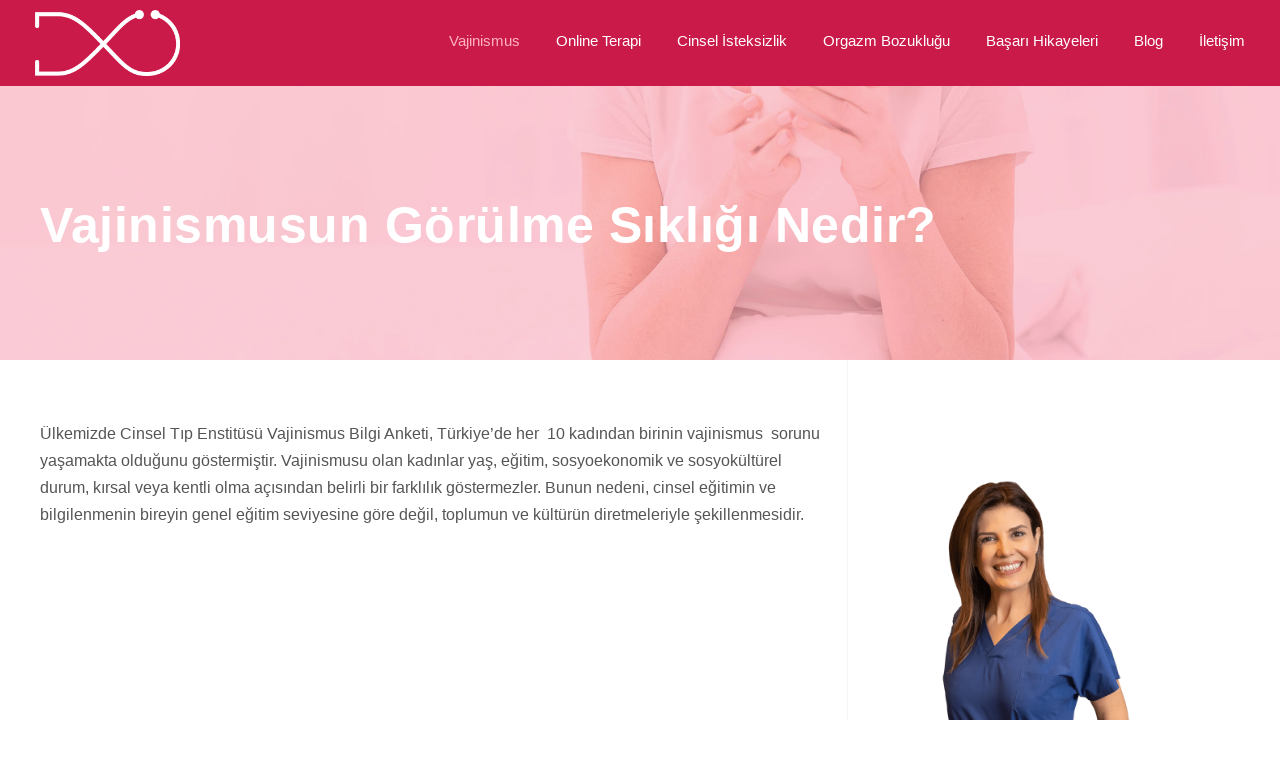

--- FILE ---
content_type: text/html; charset=UTF-8
request_url: https://drdilekocal.com/vajinismusun-gorulme-sikligi-nedir/
body_size: 14395
content:
<!DOCTYPE html>
<html lang="tr-TR" prefix="og: https://ogp.me/ns#" class="no-js">
<head>
	<meta charset="UTF-8">
	<meta name="viewport" content="width=device-width, initial-scale=1">
	<link rel="profile" href="http://gmpg.org/xfn/11">
	<link rel="pingback" href="https://drdilekocal.com/xmlrpc.php">
	<meta name="theme-color" content="#CA1A49">
	<meta name="msapplication-navbutton-color" content="#CA1A49">
	<meta name="apple-mobile-web-app-status-bar-style" content="#CA1A49">
	
<!-- Rank Math ile arama motoru optimizasyonu - https://s.rankmath.com/home -->
<title>Vajinismusun Görülme Sıklığı Nedir? - Dr. Dilek ÖCAL</title>
<meta name="description" content="Ülkemizde Cinsel Tıp Enstitüsü Vajinismus Bilgi Anketi, Türkiye’de her  10 kadından birinin vajinismus  sorunu yaşamakta olduğunu göstermiştir. Vajinismusu"/>
<meta name="robots" content="index, follow, max-snippet:-1, max-video-preview:-1, max-image-preview:large"/>
<link rel="canonical" href="https://drdilekocal.com/vajinismusun-gorulme-sikligi-nedir/" />
<meta property="og:locale" content="tr_TR" />
<meta property="og:type" content="article" />
<meta property="og:title" content="Vajinismusun Görülme Sıklığı Nedir? - Dr. Dilek ÖCAL" />
<meta property="og:description" content="Ülkemizde Cinsel Tıp Enstitüsü Vajinismus Bilgi Anketi, Türkiye’de her  10 kadından birinin vajinismus  sorunu yaşamakta olduğunu göstermiştir. Vajinismusu" />
<meta property="og:url" content="https://drdilekocal.com/vajinismusun-gorulme-sikligi-nedir/" />
<meta property="og:site_name" content="Dr. Dilek ÖCAL" />
<meta property="article:publisher" content="https://www.facebook.com/drdilekocal/" />
<meta property="article:author" content="https://www.facebook.com/profile.php?id=652769932" />
<meta property="article:section" content="Vajinismus" />
<meta property="og:updated_time" content="2024-08-25T12:54:13+00:00" />
<meta name="twitter:card" content="summary_large_image" />
<meta name="twitter:title" content="Vajinismusun Görülme Sıklığı Nedir? - Dr. Dilek ÖCAL" />
<meta name="twitter:description" content="Ülkemizde Cinsel Tıp Enstitüsü Vajinismus Bilgi Anketi, Türkiye’de her  10 kadından birinin vajinismus  sorunu yaşamakta olduğunu göstermiştir. Vajinismusu" />
<script type="application/ld+json" class="rank-math-schema">{"@context":"https://schema.org","@graph":[{"@type":"Place","@id":"https://drdilekocal.com/#place","address":{"@type":"PostalAddress","streetAddress":"Fesle\u011fen Sok. Uphill Towers B.Blok Kat:17, D:100","addressLocality":"Ata\u015fehir","addressRegion":"\u0130stanbul","postalCode":"34746","addressCountry":"T\u00fcrkiye"}},{"@type":["Hospital","Organization"],"@id":"https://drdilekocal.com/#organization","name":"Dr.Dilek \u00d6cal","url":"https://drdilekocal.com","email":"randevu@drdilekocal.com","address":{"@type":"PostalAddress","streetAddress":"Fesle\u011fen Sok. Uphill Towers B.Blok Kat:17, D:100","addressLocality":"Ata\u015fehir","addressRegion":"\u0130stanbul","postalCode":"34746","addressCountry":"T\u00fcrkiye"},"logo":{"@type":"ImageObject","@id":"https://drdilekocal.com/#logo","url":"https://www.drdilekocal.com/wp-content/uploads/2018/07/DO1-1.png","caption":"Dr.Dilek \u00d6cal","inLanguage":"tr","width":"198","height":"90"},"priceRange":"$","openingHours":["Monday,Tuesday,Wednesday,Thursday,Friday,Saturday,Sunday 09:00-17:00"],"location":{"@id":"https://drdilekocal.com/#place"},"image":{"@id":"https://drdilekocal.com/#logo"},"telephone":"(0216) 688 69 68"},{"@type":"WebSite","@id":"https://drdilekocal.com/#website","url":"https://drdilekocal.com","name":"Dr.Dilek \u00d6cal","publisher":{"@id":"https://drdilekocal.com/#organization"},"inLanguage":"tr"},{"@type":"ImageObject","@id":"https://drdilekocal.com/wp-content/uploads/2018/07/DO1-1.png","url":"https://drdilekocal.com/wp-content/uploads/2018/07/DO1-1.png","width":"198","height":"90","caption":"logo","inLanguage":"tr"},{"@type":"Person","@id":"https://drdilekocal.com/vajinismusun-gorulme-sikligi-nedir/#author","name":"admin","image":{"@type":"ImageObject","@id":"https://secure.gravatar.com/avatar/8c21619db29672954314833bf2aab2c8?s=96&amp;d=mm&amp;r=g","url":"https://secure.gravatar.com/avatar/8c21619db29672954314833bf2aab2c8?s=96&amp;d=mm&amp;r=g","caption":"admin","inLanguage":"tr"},"worksFor":{"@id":"https://drdilekocal.com/#organization"}},{"@type":"WebPage","@id":"https://drdilekocal.com/vajinismusun-gorulme-sikligi-nedir/#webpage","url":"https://drdilekocal.com/vajinismusun-gorulme-sikligi-nedir/","name":"Vajinismusun G\u00f6r\u00fclme S\u0131kl\u0131\u011f\u0131 Nedir? - Dr. Dilek \u00d6CAL","datePublished":"2021-10-22T18:39:56+00:00","dateModified":"2024-08-25T12:54:13+00:00","author":{"@id":"https://drdilekocal.com/vajinismusun-gorulme-sikligi-nedir/#author"},"isPartOf":{"@id":"https://drdilekocal.com/#website"},"primaryImageOfPage":{"@id":"https://drdilekocal.com/wp-content/uploads/2018/07/DO1-1.png"},"inLanguage":"tr"},{"@type":"BlogPosting","headline":"Vajinismusun G\u00f6r\u00fclme S\u0131kl\u0131\u011f\u0131 Nedir? - Dr. Dilek \u00d6CAL","datePublished":"2021-10-22T18:39:56+00:00","dateModified":"2024-08-25T12:54:13+00:00","author":{"@id":"https://drdilekocal.com/vajinismusun-gorulme-sikligi-nedir/#author"},"publisher":{"@id":"https://drdilekocal.com/#organization"},"description":"\u00dclkemizde Cinsel T\u0131p Enstit\u00fcs\u00fc Vajinismus Bilgi Anketi, T\u00fcrkiye\u2019de her \u00a010 kad\u0131ndan birinin vajinismus \u00a0sorunu ya\u015famakta oldu\u011funu g\u00f6stermi\u015ftir. Vajinismusu","name":"Vajinismusun G\u00f6r\u00fclme S\u0131kl\u0131\u011f\u0131 Nedir? - Dr. Dilek \u00d6CAL","@id":"https://drdilekocal.com/vajinismusun-gorulme-sikligi-nedir/#richSnippet","isPartOf":{"@id":"https://drdilekocal.com/vajinismusun-gorulme-sikligi-nedir/#webpage"},"image":{"@id":"https://drdilekocal.com/wp-content/uploads/2018/07/DO1-1.png"},"inLanguage":"tr","mainEntityOfPage":{"@id":"https://drdilekocal.com/vajinismusun-gorulme-sikligi-nedir/#webpage"}}]}</script>
<!-- /Rank Math WordPress SEO eklentisi -->

<link rel='dns-prefetch' href='//fonts.googleapis.com' />
<link rel='dns-prefetch' href='//s.w.org' />
<link rel="alternate" type="application/rss+xml" title="Dr. Dilek ÖCAL &raquo; beslemesi" href="https://drdilekocal.com/feed/" />
<link rel="alternate" type="application/rss+xml" title="Dr. Dilek ÖCAL &raquo; yorum beslemesi" href="https://drdilekocal.com/comments/feed/" />
<link rel="alternate" type="application/rss+xml" title="Dr. Dilek ÖCAL &raquo; Vajinismusun Görülme Sıklığı Nedir? yorum beslemesi" href="https://drdilekocal.com/vajinismusun-gorulme-sikligi-nedir/feed/" />
		<script type="text/javascript">
			window._wpemojiSettings = {"baseUrl":"https:\/\/s.w.org\/images\/core\/emoji\/13.1.0\/72x72\/","ext":".png","svgUrl":"https:\/\/s.w.org\/images\/core\/emoji\/13.1.0\/svg\/","svgExt":".svg","source":{"concatemoji":"https:\/\/drdilekocal.com\/wp-includes\/js\/wp-emoji-release.min.js?ver=5.8.12"}};
			!function(e,a,t){var n,r,o,i=a.createElement("canvas"),p=i.getContext&&i.getContext("2d");function s(e,t){var a=String.fromCharCode;p.clearRect(0,0,i.width,i.height),p.fillText(a.apply(this,e),0,0);e=i.toDataURL();return p.clearRect(0,0,i.width,i.height),p.fillText(a.apply(this,t),0,0),e===i.toDataURL()}function c(e){var t=a.createElement("script");t.src=e,t.defer=t.type="text/javascript",a.getElementsByTagName("head")[0].appendChild(t)}for(o=Array("flag","emoji"),t.supports={everything:!0,everythingExceptFlag:!0},r=0;r<o.length;r++)t.supports[o[r]]=function(e){if(!p||!p.fillText)return!1;switch(p.textBaseline="top",p.font="600 32px Arial",e){case"flag":return s([127987,65039,8205,9895,65039],[127987,65039,8203,9895,65039])?!1:!s([55356,56826,55356,56819],[55356,56826,8203,55356,56819])&&!s([55356,57332,56128,56423,56128,56418,56128,56421,56128,56430,56128,56423,56128,56447],[55356,57332,8203,56128,56423,8203,56128,56418,8203,56128,56421,8203,56128,56430,8203,56128,56423,8203,56128,56447]);case"emoji":return!s([10084,65039,8205,55357,56613],[10084,65039,8203,55357,56613])}return!1}(o[r]),t.supports.everything=t.supports.everything&&t.supports[o[r]],"flag"!==o[r]&&(t.supports.everythingExceptFlag=t.supports.everythingExceptFlag&&t.supports[o[r]]);t.supports.everythingExceptFlag=t.supports.everythingExceptFlag&&!t.supports.flag,t.DOMReady=!1,t.readyCallback=function(){t.DOMReady=!0},t.supports.everything||(n=function(){t.readyCallback()},a.addEventListener?(a.addEventListener("DOMContentLoaded",n,!1),e.addEventListener("load",n,!1)):(e.attachEvent("onload",n),a.attachEvent("onreadystatechange",function(){"complete"===a.readyState&&t.readyCallback()})),(n=t.source||{}).concatemoji?c(n.concatemoji):n.wpemoji&&n.twemoji&&(c(n.twemoji),c(n.wpemoji)))}(window,document,window._wpemojiSettings);
		</script>
		<style type="text/css">
img.wp-smiley,
img.emoji {
	display: inline !important;
	border: none !important;
	box-shadow: none !important;
	height: 1em !important;
	width: 1em !important;
	margin: 0 .07em !important;
	vertical-align: -0.1em !important;
	background: none !important;
	padding: 0 !important;
}
</style>
	<link rel='stylesheet' id='sbi_styles-css'  href='https://drdilekocal.com/wp-content/plugins/instagram-feed/css/sbi-styles.min.css?ver=6.8.0' type='text/css' media='all' />
<link rel='stylesheet' id='wp-block-library-css'  href='https://drdilekocal.com/wp-includes/css/dist/block-library/style.min.css?ver=5.8.12' type='text/css' media='all' />
<link rel='stylesheet' id='gdlr-core-google-font-css'  href='https://fonts.googleapis.com/css?family=Poppins%3A100%2C100italic%2C200%2C200italic%2C300%2C300italic%2Cregular%2Citalic%2C500%2C500italic%2C600%2C600italic%2C700%2C700italic%2C800%2C800italic%2C900%2C900italic%7CMontserrat%3A100%2C100italic%2C200%2C200italic%2C300%2C300italic%2Cregular%2Citalic%2C500%2C500italic%2C600%2C600italic%2C700%2C700italic%2C800%2C800italic%2C900%2C900italic%7CMerriweather%3A300%2C300italic%2Cregular%2Citalic%2C700%2C700italic%2C900%2C900italic&#038;subset=devanagari%2Clatin%2Clatin-ext%2Ccyrillic%2Ccyrillic-ext%2Cvietnamese&#038;display=optional&#038;ver=5.8.12' type='text/css' media='all' />
<link rel='stylesheet' id='font-awesome-css'  href='https://drdilekocal.com/wp-content/plugins/goodlayers-core/plugins/fontawesome/font-awesome.css?ver=5.8.12' type='text/css' media='all' />
<link rel='stylesheet' id='fa5-css'  href='https://drdilekocal.com/wp-content/plugins/goodlayers-core/plugins/fa5/fa5.css?ver=5.8.12' type='text/css' media='all' />
<link rel='stylesheet' id='elegant-font-css'  href='https://drdilekocal.com/wp-content/plugins/goodlayers-core/plugins/elegant/elegant-font.css?ver=5.8.12' type='text/css' media='all' />
<link rel='stylesheet' id='ionicons-css'  href='https://drdilekocal.com/wp-content/plugins/goodlayers-core/plugins/ionicons/ionicons.css?ver=5.8.12' type='text/css' media='all' />
<link rel='stylesheet' id='simple-line-icons-css'  href='https://drdilekocal.com/wp-content/plugins/goodlayers-core/plugins/simpleline/simpleline.css?ver=5.8.12' type='text/css' media='all' />
<link rel='stylesheet' id='gdlr-core-plugin-css'  href='https://drdilekocal.com/wp-content/plugins/goodlayers-core/plugins/style.css?ver=1752604968' type='text/css' media='all' />
<link rel='stylesheet' id='gdlr-core-page-builder-css'  href='https://drdilekocal.com/wp-content/plugins/goodlayers-core/include/css/page-builder.css?ver=5.8.12' type='text/css' media='all' />
<link rel='stylesheet' id='mptt-style-css'  href='https://drdilekocal.com/wp-content/plugins/mp-timetable/media/css/style.css?ver=2.4.2' type='text/css' media='all' />
<link rel='stylesheet' id='rs-plugin-settings-css'  href='https://drdilekocal.com/wp-content/plugins/revslider/public/assets/css/rs6.css?ver=6.4.6' type='text/css' media='all' />
<style id='rs-plugin-settings-inline-css' type='text/css'>
#rs-demo-id {}
</style>
<link rel='stylesheet' id='trp-language-switcher-style-css'  href='https://drdilekocal.com/wp-content/plugins/translatepress-multilingual/assets/css/trp-language-switcher.css?ver=2.1.4' type='text/css' media='all' />
<link rel='stylesheet' id='joinchat-css'  href='https://drdilekocal.com/wp-content/plugins/creame-whatsapp-me/public/css/joinchat.min.css?ver=4.1.15' type='text/css' media='all' />
<style id='joinchat-inline-css' type='text/css'>
.joinchat{ --red:37; --green:211; --blue:102; }
</style>
<link rel='stylesheet' id='wpgmp-frontend_css-css'  href='https://drdilekocal.com/wp-content/plugins/wp-google-map-plugin/assets/css/frontend.css?ver=5.8.12' type='text/css' media='all' />
<link rel='stylesheet' id='mediz-style-core-css'  href='https://drdilekocal.com/wp-content/themes/mediz/css/style-core.css?ver=5.8.12' type='text/css' media='all' />
<link rel='stylesheet' id='mediz-custom-style-css'  href='https://drdilekocal.com/wp-content/uploads/mediz-style-custom.css?1752604968&#038;ver=5.8.12' type='text/css' media='all' />
<script type='text/javascript' src='https://drdilekocal.com/wp-includes/js/jquery/jquery.min.js?ver=3.6.0' id='jquery-core-js'></script>
<script type='text/javascript' src='https://drdilekocal.com/wp-includes/js/jquery/jquery-migrate.min.js?ver=3.3.2' id='jquery-migrate-js'></script>
<script type='text/javascript' src='https://drdilekocal.com/wp-content/plugins/revslider/public/assets/js/rbtools.min.js?ver=6.4.4' id='tp-tools-js'></script>
<script type='text/javascript' src='https://drdilekocal.com/wp-content/plugins/revslider/public/assets/js/rs6.min.js?ver=6.4.6' id='revmin-js'></script>
<!--[if lt IE 9]>
<script type='text/javascript' src='https://drdilekocal.com/wp-content/themes/mediz/js/html5.js?ver=5.8.12' id='html5js-js'></script>
<![endif]-->
<link rel="https://api.w.org/" href="https://drdilekocal.com/wp-json/" /><link rel="alternate" type="application/json" href="https://drdilekocal.com/wp-json/wp/v2/posts/8560" /><link rel="EditURI" type="application/rsd+xml" title="RSD" href="https://drdilekocal.com/xmlrpc.php?rsd" />
<link rel="wlwmanifest" type="application/wlwmanifest+xml" href="https://drdilekocal.com/wp-includes/wlwmanifest.xml" /> 
<meta name="generator" content="WordPress 5.8.12" />
<link rel='shortlink' href='https://drdilekocal.com/?p=8560' />
<link rel="alternate" type="application/json+oembed" href="https://drdilekocal.com/wp-json/oembed/1.0/embed?url=https%3A%2F%2Fdrdilekocal.com%2Fvajinismusun-gorulme-sikligi-nedir%2F" />
<link rel="alternate" type="text/xml+oembed" href="https://drdilekocal.com/wp-json/oembed/1.0/embed?url=https%3A%2F%2Fdrdilekocal.com%2Fvajinismusun-gorulme-sikligi-nedir%2F&#038;format=xml" />
<noscript><style type="text/css">.mptt-shortcode-wrapper .mptt-shortcode-table:first-of-type{display:table!important}.mptt-shortcode-wrapper .mptt-shortcode-table .mptt-event-container:hover{height:auto!important;min-height:100%!important}body.mprm_ie_browser .mptt-shortcode-wrapper .mptt-event-container{height:auto!important}@media (max-width:767px){.mptt-shortcode-wrapper .mptt-shortcode-table:first-of-type{display:none!important}}</style></noscript><link rel="alternate" hreflang="tr-TR" href="https://drdilekocal.com/vajinismusun-gorulme-sikligi-nedir/"/>
<link rel="alternate" hreflang="tr" href="https://drdilekocal.com/vajinismusun-gorulme-sikligi-nedir/"/>
<style type="text/css">.recentcomments a{display:inline !important;padding:0 !important;margin:0 !important;}</style><meta name="generator" content="Powered by Slider Revolution 6.4.6 - responsive, Mobile-Friendly Slider Plugin for WordPress with comfortable drag and drop interface." />
<link rel="icon" href="https://drdilekocal.com/wp-content/uploads/2021/10/cropped-new-fav-32x32.png" sizes="32x32" />
<link rel="icon" href="https://drdilekocal.com/wp-content/uploads/2021/10/cropped-new-fav-192x192.png" sizes="192x192" />
<link rel="apple-touch-icon" href="https://drdilekocal.com/wp-content/uploads/2021/10/cropped-new-fav-180x180.png" />
<meta name="msapplication-TileImage" content="https://drdilekocal.com/wp-content/uploads/2021/10/cropped-new-fav-270x270.png" />
<script type="text/javascript">function setREVStartSize(e){
			//window.requestAnimationFrame(function() {				 
				window.RSIW = window.RSIW===undefined ? window.innerWidth : window.RSIW;	
				window.RSIH = window.RSIH===undefined ? window.innerHeight : window.RSIH;	
				try {								
					var pw = document.getElementById(e.c).parentNode.offsetWidth,
						newh;
					pw = pw===0 || isNaN(pw) ? window.RSIW : pw;
					e.tabw = e.tabw===undefined ? 0 : parseInt(e.tabw);
					e.thumbw = e.thumbw===undefined ? 0 : parseInt(e.thumbw);
					e.tabh = e.tabh===undefined ? 0 : parseInt(e.tabh);
					e.thumbh = e.thumbh===undefined ? 0 : parseInt(e.thumbh);
					e.tabhide = e.tabhide===undefined ? 0 : parseInt(e.tabhide);
					e.thumbhide = e.thumbhide===undefined ? 0 : parseInt(e.thumbhide);
					e.mh = e.mh===undefined || e.mh=="" || e.mh==="auto" ? 0 : parseInt(e.mh,0);		
					if(e.layout==="fullscreen" || e.l==="fullscreen") 						
						newh = Math.max(e.mh,window.RSIH);					
					else{					
						e.gw = Array.isArray(e.gw) ? e.gw : [e.gw];
						for (var i in e.rl) if (e.gw[i]===undefined || e.gw[i]===0) e.gw[i] = e.gw[i-1];					
						e.gh = e.el===undefined || e.el==="" || (Array.isArray(e.el) && e.el.length==0)? e.gh : e.el;
						e.gh = Array.isArray(e.gh) ? e.gh : [e.gh];
						for (var i in e.rl) if (e.gh[i]===undefined || e.gh[i]===0) e.gh[i] = e.gh[i-1];
											
						var nl = new Array(e.rl.length),
							ix = 0,						
							sl;					
						e.tabw = e.tabhide>=pw ? 0 : e.tabw;
						e.thumbw = e.thumbhide>=pw ? 0 : e.thumbw;
						e.tabh = e.tabhide>=pw ? 0 : e.tabh;
						e.thumbh = e.thumbhide>=pw ? 0 : e.thumbh;					
						for (var i in e.rl) nl[i] = e.rl[i]<window.RSIW ? 0 : e.rl[i];
						sl = nl[0];									
						for (var i in nl) if (sl>nl[i] && nl[i]>0) { sl = nl[i]; ix=i;}															
						var m = pw>(e.gw[ix]+e.tabw+e.thumbw) ? 1 : (pw-(e.tabw+e.thumbw)) / (e.gw[ix]);					
						newh =  (e.gh[ix] * m) + (e.tabh + e.thumbh);
					}				
					if(window.rs_init_css===undefined) window.rs_init_css = document.head.appendChild(document.createElement("style"));					
					document.getElementById(e.c).height = newh+"px";
					window.rs_init_css.innerHTML += "#"+e.c+"_wrapper { height: "+newh+"px }";				
				} catch(e){
					console.log("Failure at Presize of Slider:" + e)
				}					   
			//});
		  };</script>
		<style type="text/css" id="wp-custom-css">
			@media screen and (min-width: 768px){
	#mobil_resim_dilek{
		display: none !important;
	}
}		</style>
			<!-- Global site tag (gtag.js) - Google Analytics -->
<script async src="https://www.googletagmanager.com/gtag/js?id=UA-127550787-1"></script>
<script>
  window.dataLayer = window.dataLayer || [];
  function gtag(){dataLayer.push(arguments);}
  gtag('js', new Date());

  gtag('config', 'UA-127550787-1');
</script>
<!-- Facebook Pixel Code -->
<script>
!function(f,b,e,v,n,t,s)
{if(f.fbq)return;n=f.fbq=function(){n.callMethod?
n.callMethod.apply(n,arguments):n.queue.push(arguments)};
if(!f._fbq)f._fbq=n;n.push=n;n.loaded=!0;n.version='2.0';
n.queue=[];t=b.createElement(e);t.async=!0;
t.src=v;s=b.getElementsByTagName(e)[0];
s.parentNode.insertBefore(t,s)}(window, document,'script',
'https://connect.facebook.net/en_US/fbevents.js');
fbq('init', '432722778065554');
fbq('track', 'PageView');
</script>
<noscript><img height="1" width="1" style="display:none"
src="https://www.facebook.com/tr?id=432722778065554&ev=PageView&noscript=1"
/></noscript>
<!-- End Facebook Pixel Code -->
</head>

<body class="post-template-default single single-post postid-8560 single-format-standard gdlr-core-body translatepress-tr_TR mediz-body mediz-body-front mediz-full  mediz-blog-style-2  mediz-blockquote-style-1 gdlr-core-link-to-lightbox" data-home-url="https://drdilekocal.com/" >
<div class="mediz-mobile-header-wrap" ><div class="mediz-mobile-header mediz-header-background mediz-style-slide " id="mediz-mobile-header" ><div class="mediz-mobile-header-container mediz-container clearfix" ><div class="mediz-logo  mediz-item-pdlr"><div class="mediz-logo-inner"><a class="" href="https://drdilekocal.com/" ><img  src="https://drdilekocal.com/wp-content/uploads/2021/09/new-logo.png" width="1000" height="456"  srcset="https://drdilekocal.com/wp-content/uploads/2021/09/new-logo-400x182.png 400w, https://drdilekocal.com/wp-content/uploads/2021/09/new-logo-600x273.png 600w, https://drdilekocal.com/wp-content/uploads/2021/09/new-logo-800x364.png 800w, https://drdilekocal.com/wp-content/uploads/2021/09/new-logo.png 1000w"  sizes="(max-width: 767px) 100vw, (max-width: 1150px) 100vw, 1150px"  alt=""  /></a></div></div><div class="mediz-mobile-menu-right" ><div class="mediz-mobile-menu" ><a class="mediz-mm-menu-button mediz-mobile-menu-button mediz-mobile-button-hamburger" href="#mediz-mobile-menu" ><span></span></a><div class="mediz-mm-menu-wrap mediz-navigation-font" id="mediz-mobile-menu" data-slide="left" ><ul id="menu-left-menu" class="m-menu"><li class="menu-item menu-item-type-post_type menu-item-object-page menu-item-home menu-item-8554"><a href="https://drdilekocal.com/"><i class="fa fa-home"></i></a></li>
<li class="menu-item menu-item-type-taxonomy menu-item-object-category current-post-ancestor current-menu-ancestor current-menu-parent current-post-parent menu-item-has-children menu-item-8624"><a href="https://drdilekocal.com/vajinismus/">Vajinismus</a>
<ul class="sub-menu">
	<li class="menu-item menu-item-type-custom menu-item-object-custom current-menu-ancestor current-menu-parent menu-item-has-children menu-item-8559"><a>Vajinismus Nedir?</a>
	<ul class="sub-menu">
		<li class="menu-item menu-item-type-post_type menu-item-object-post menu-item-5196"><a href="https://drdilekocal.com/vajinismus-nedir/">Vajinismus Nedir ?</a></li>
		<li class="menu-item menu-item-type-post_type menu-item-object-post current-menu-item menu-item-8563"><a href="https://drdilekocal.com/vajinismusun-gorulme-sikligi-nedir/" aria-current="page">Vajinismusun Görülme Sıklığı Nedir?</a></li>
	</ul>
</li>
	<li class="menu-item menu-item-type-post_type menu-item-object-post menu-item-5197"><a href="https://drdilekocal.com/vajinismus-belirtileri-nelerdir/">Vajinismus Belirtileri Nelerdir?</a></li>
	<li class="menu-item menu-item-type-post_type menu-item-object-post menu-item-5170"><a href="https://drdilekocal.com/vajinismusun-nedenleri-nelerdir/">Vajinismusun Nedenleri Nelerdir?</a></li>
	<li class="menu-item menu-item-type-post_type menu-item-object-post menu-item-8564"><a href="https://drdilekocal.com/kizlik-zari-nedir/">Kızlık Zarı Nedir? Muayenesi Nasıl Yapılır?</a></li>
	<li class="menu-item menu-item-type-post_type menu-item-object-post menu-item-5163"><a href="https://drdilekocal.com/vajinismus-hastalarinin-hissettikleri/">Vajinismus Hastaları Ne Hisseder?</a></li>
	<li class="menu-item menu-item-type-post_type menu-item-object-post menu-item-8565"><a href="https://drdilekocal.com/vajinismus-hastalarinin-esleri/">Vajinismus Hastalarının Eşleri Ne Hissederler?</a></li>
	<li class="menu-item menu-item-type-custom menu-item-object-custom menu-item-has-children menu-item-8636"><a>Vajinismus Tedavisi</a>
	<ul class="sub-menu">
		<li class="menu-item menu-item-type-post_type menu-item-object-post menu-item-8638"><a href="https://drdilekocal.com/vajinismus-tedavisi-nasil-yapilir/">Vajinismus Tedavisi Nasıl Yapılır?</a></li>
		<li class="menu-item menu-item-type-post_type menu-item-object-post menu-item-8637"><a href="https://drdilekocal.com/vajinismus-egzersizleri-nasil-yapilir/">Vajinismus Egzersizleri Nasıl Yapılır?</a></li>
	</ul>
</li>
	<li class="menu-item menu-item-type-post_type menu-item-object-post menu-item-5164"><a href="https://drdilekocal.com/vajinismus-tedavisinde-dikkat/">Vajinismus Tedavisinde Dikkat Etmeniz Gerekenler!</a></li>
	<li class="menu-item menu-item-type-post_type menu-item-object-post menu-item-8566"><a href="https://drdilekocal.com/vajinismus-tedavi-ilkeleri/">Vajinismus Tedavi İlkeleri</a></li>
	<li class="menu-item menu-item-type-post_type menu-item-object-post menu-item-5165"><a href="https://drdilekocal.com/vajinismus-konusunda-10-yanlis-bilgi/">Vajinismus Konusunda 10 Yanlış Bilgi</a></li>
	<li class="menu-item menu-item-type-post_type menu-item-object-post menu-item-8567"><a href="https://drdilekocal.com/cinsel-islev-bozuklugu-vajinismus/">Vajinismus En Sık Görülen Cinsel İşlev Bozukluğu</a></li>
	<li class="menu-item menu-item-type-post_type menu-item-object-post menu-item-8568"><a href="https://drdilekocal.com/vajinismusu-zamana-birakmayin/">Vajinismusu Zamana Bırakmayın</a></li>
	<li class="menu-item menu-item-type-post_type menu-item-object-post menu-item-8569"><a href="https://drdilekocal.com/6-soruda-vajinismus-problemini-yanitliyoruz/">6 Soruda Vajinismus Problemi ve Cevapları</a></li>
	<li class="menu-item menu-item-type-post_type menu-item-object-post menu-item-8641"><a href="https://drdilekocal.com/her-10-kadindan-biri-vajinismus-sorunu-yasiyor/">Her 10 Kadından Biri Vajinismus Sorunu Yaşıyor</a></li>
	<li class="menu-item menu-item-type-taxonomy menu-item-object-category menu-item-has-children menu-item-8715"><a href="https://drdilekocal.com/vajinismus/agrili-cinsel-iliski/">Ağrılı Cinsel İlişki</a>
	<ul class="sub-menu">
		<li class="menu-item menu-item-type-post_type menu-item-object-post menu-item-8659"><a href="https://drdilekocal.com/agrili-cinsel-iliski-nedir/">Ağrılı Cinsel İlişki Nedir?</a></li>
		<li class="menu-item menu-item-type-post_type menu-item-object-post menu-item-8658"><a href="https://drdilekocal.com/agrili-cinsel-iliski-cesitleri-nelerdir/">Ağrılı Cinsel İlişki Çeşitleri Nelerdir?</a></li>
		<li class="menu-item menu-item-type-post_type menu-item-object-post menu-item-8657"><a href="https://drdilekocal.com/agrili-cinsel-iliski-nedenleri-nelerdir/">Ağrılı Cinsel İlişki Nedenleri Nelerdir?</a></li>
		<li class="menu-item menu-item-type-post_type menu-item-object-post menu-item-8656"><a href="https://drdilekocal.com/agrili-cinsel-birlesmede-psikolojik-etmenlerin-rolu-nedir/">Ağrılı Cinsel Birleşmede Psikolojik Etmenlerin Rolü Nedir?</a></li>
		<li class="menu-item menu-item-type-post_type menu-item-object-post menu-item-8655"><a href="https://drdilekocal.com/agrili-cinsel-birlesmede-hangi-asamada-doktora-basvurulur/">Ağrılı Cinsel Birleşmede Hangi Aşamada Doktora Başvurulur?</a></li>
	</ul>
</li>
	<li class="menu-item menu-item-type-taxonomy menu-item-object-category menu-item-has-children menu-item-8714"><a href="https://drdilekocal.com/vajinismus/vajinal-kuruluk/">Vajinal Kuruluk</a>
	<ul class="sub-menu">
		<li class="menu-item menu-item-type-post_type menu-item-object-post menu-item-8698"><a href="https://drdilekocal.com/vajinal-lubrikasyon-nedir/">Vajinal Lubrikasyon Nedir?</a></li>
		<li class="menu-item menu-item-type-post_type menu-item-object-post menu-item-8697"><a href="https://drdilekocal.com/vajinal-lubrikasyon-ne-ise-yarar/">Vajinal Lubrikasyon Ne İşe Yarar?</a></li>
		<li class="menu-item menu-item-type-post_type menu-item-object-post menu-item-8696"><a href="https://drdilekocal.com/vajinal-kuruluk-nedir/">Vajinal Kuruluk Nedir?</a></li>
		<li class="menu-item menu-item-type-post_type menu-item-object-post menu-item-8695"><a href="https://drdilekocal.com/vajinal-kurulugun-belirtileri-nelerdir/">Vajinal Kuruluğun Belirtileri Nelerdir?</a></li>
		<li class="menu-item menu-item-type-post_type menu-item-object-post menu-item-8694"><a href="https://drdilekocal.com/vajinal-kuruluk-neden-olur/">Vajinal Kuruluk Neden Olur?</a></li>
		<li class="menu-item menu-item-type-post_type menu-item-object-post menu-item-8693"><a href="https://drdilekocal.com/vajinal-kuruluk-cinsel-yasami-etkiler-mi/">Vajinal Kuruluk Cinsel Yaşamı Etkiler Mi?</a></li>
		<li class="menu-item menu-item-type-post_type menu-item-object-post menu-item-8692"><a href="https://drdilekocal.com/vajinal-kuruluk-ne-zaman-tedavi-edilmelidir/">Vajinal Kuruluk Ne Zaman Tedavi Edilmelidir?</a></li>
		<li class="menu-item menu-item-type-post_type menu-item-object-post menu-item-8691"><a href="https://drdilekocal.com/vajinal-kuruluk-icin-jeller-yeterli-midir/">Vajinal Kuruluk İçin Jeller Yeterli Midir?</a></li>
		<li class="menu-item menu-item-type-post_type menu-item-object-post menu-item-8690"><a href="https://drdilekocal.com/vajinal-kuruluk-tedavisi-nasil-yapilir/">Vajinal Kuruluk Tedavisi Nasıl Yapılır?</a></li>
		<li class="menu-item menu-item-type-post_type menu-item-object-post menu-item-8689"><a href="https://drdilekocal.com/vajinal-kuruluk-tekrar-eder-mi/">Vajinal Kuruluk Tekrar Eder Mi?</a></li>
	</ul>
</li>
</ul>
</li>
<li class="menu-item menu-item-type-post_type menu-item-object-page menu-item-3834"><a href="https://drdilekocal.com/online-terapi/">Online Terapi</a></li>
<li class="menu-item menu-item-type-taxonomy menu-item-object-category menu-item-has-children menu-item-8623"><a href="https://drdilekocal.com/cinsel-isteksizlik/">Cinsel İsteksizlik</a>
<ul class="sub-menu">
	<li class="menu-item menu-item-type-post_type menu-item-object-post menu-item-5172"><a href="https://drdilekocal.com/cinsel-isteksizlik-ve-cinsel-islev-bozukluklari/">Cinsel İsteksizlik ve Cinsel İşlev Bozuklukları</a></li>
	<li class="menu-item menu-item-type-post_type menu-item-object-post menu-item-8619"><a href="https://drdilekocal.com/cinsel-isteksizlik-nedir-neden-olur/">Cinsel İsteksizlik Nedir, Neden Olur?</a></li>
	<li class="menu-item menu-item-type-post_type menu-item-object-post menu-item-8618"><a href="https://drdilekocal.com/cinsel-isteksizlik-nasil-tedavi-edilir/">Cinsel İsteksizlik Nasıl Tedavi Edilir?</a></li>
	<li class="menu-item menu-item-type-post_type menu-item-object-post menu-item-8620"><a href="https://drdilekocal.com/cinsel-tiksinti-bozuklugu/">Cinsel tiksinti bozukluğu nedir?</a></li>
</ul>
</li>
<li class="menu-item menu-item-type-taxonomy menu-item-object-category menu-item-has-children menu-item-8622"><a href="https://drdilekocal.com/orgazm-bozuklugu/">Orgazm Bozukluğu</a>
<ul class="sub-menu">
	<li class="menu-item menu-item-type-post_type menu-item-object-post menu-item-8612"><a href="https://drdilekocal.com/orgazmin-faydalari/">Orgazmın Faydaları</a></li>
	<li class="menu-item menu-item-type-post_type menu-item-object-post menu-item-8615"><a href="https://drdilekocal.com/orgazm-bozuklugu-tedavisi/">Orgazm Bozukluğu</a></li>
	<li class="menu-item menu-item-type-post_type menu-item-object-post menu-item-8611"><a href="https://drdilekocal.com/orgazm-bozukluklugu-belirtleri/">Orgazm Bozuklukluğu Belirtleri</a></li>
	<li class="menu-item menu-item-type-post_type menu-item-object-post menu-item-8610"><a href="https://drdilekocal.com/orgazm-ve-bosalma-birbirinden-farklidir/">Orgazm ve Boşalma Birbirinden Farklıdır</a></li>
	<li class="menu-item menu-item-type-post_type menu-item-object-post menu-item-8609"><a href="https://drdilekocal.com/orgazm-olabilme/">Orgazm Olabilme</a></li>
	<li class="menu-item menu-item-type-post_type menu-item-object-post menu-item-8613"><a href="https://drdilekocal.com/orgazm-olamayanlar-icin-6-harika-oneri/">Orgazm olamayanlar için 6 harika öneri!</a></li>
</ul>
</li>
<li class="menu-item menu-item-type-taxonomy menu-item-object-category menu-item-3533"><a href="https://drdilekocal.com/vajinismus-basari-hikayeleri/">Başarı Hikayeleri</a></li>
<li class="menu-item menu-item-type-taxonomy menu-item-object-category menu-item-has-children menu-item-5257"><a href="https://drdilekocal.com/blog/">Blog</a>
<ul class="sub-menu">
	<li class="menu-item menu-item-type-post_type menu-item-object-post menu-item-5171"><a href="https://drdilekocal.com/cinsel-iliskide-ilk-gece/">4 Maddede Cinsel İlişkide İlk Gece</a></li>
	<li class="menu-item menu-item-type-post_type menu-item-object-post menu-item-5175"><a href="https://drdilekocal.com/mutlu-bir-iliski-icin-5-altin-anahtar/">Mutlu bir ilişki için 5 altın anahtar</a></li>
	<li class="menu-item menu-item-type-post_type menu-item-object-post menu-item-8571"><a href="https://drdilekocal.com/orgazm-olamayanlar-icin-6-harika-oneri/">Orgazm olamayanlar için 6 harika öneri!</a></li>
	<li class="menu-item menu-item-type-post_type menu-item-object-post menu-item-8572"><a href="https://drdilekocal.com/ilk-gece-cinsellikte-bilgi-eksikligi/">İlk Gece Cinsellikte Bilgi Eksikliği Erkekleri Telaşlandırıyor!</a></li>
	<li class="menu-item menu-item-type-post_type menu-item-object-post menu-item-8573"><a href="https://drdilekocal.com/cinsellik-hakkinda-yeterince-bilgi-sahibi-miyiz/">Cinsellik hakkında yeterince bilgi sahibi miyiz?</a></li>
	<li class="menu-item menu-item-type-post_type menu-item-object-post menu-item-8574"><a href="https://drdilekocal.com/dogru-sevismenin-kurallari/">Doğru Sevişmenin Kuralları</a></li>
	<li class="menu-item menu-item-type-post_type menu-item-object-post menu-item-8575"><a href="https://drdilekocal.com/evlilikte-fanteziler-nasil-kesfedilir/">Evlilikte Fanteziler Nasıl Keşfedilir?</a></li>
	<li class="menu-item menu-item-type-post_type menu-item-object-post menu-item-8576"><a href="https://drdilekocal.com/kadinlar-daha-mi-zor-uyarilir/">Kadınlar daha mı zor uyarılır?</a></li>
	<li class="menu-item menu-item-type-post_type menu-item-object-post menu-item-8577"><a href="https://drdilekocal.com/seks-oyuncaklarini-hic-denediniz-mi/">Seks Oyuncaklarını Hiç Denediniz mi?</a></li>
	<li class="menu-item menu-item-type-post_type menu-item-object-post menu-item-8578"><a href="https://drdilekocal.com/vajinismusu-zamana-birakmayin/">Vajinismusu Zamana Bırakmayın</a></li>
	<li class="menu-item menu-item-type-post_type menu-item-object-post menu-item-8579"><a href="https://drdilekocal.com/istanbul-vajinismus-tedavisi/">İstanbul Vajinismus Tedavisi</a></li>
	<li class="menu-item menu-item-type-post_type menu-item-object-post menu-item-8580"><a href="https://drdilekocal.com/vajinismusla-karisabilen-bir-durum-disparoni/">Vajinismusla Karışabilen Bir Durum: Disparoni</a></li>
	<li class="menu-item menu-item-type-post_type menu-item-object-post menu-item-8581"><a href="https://drdilekocal.com/birbirinizin-sevgi-dilini-anliyor-musunuz/">Birbirinizin Sevgi Dilini Anlıyor Musunuz?</a></li>
	<li class="menu-item menu-item-type-post_type menu-item-object-post menu-item-8582"><a href="https://drdilekocal.com/10-soruda-cinsel-hayatinizi-test-edin/">10 Soruda Cinsel Hayatınızı Test Edin!</a></li>
	<li class="menu-item menu-item-type-post_type menu-item-object-post menu-item-8583"><a href="https://drdilekocal.com/adam-in-town-erken-bosalma/">Erken Boşalma</a></li>
	<li class="menu-item menu-item-type-post_type menu-item-object-post menu-item-8585"><a href="https://drdilekocal.com/adam-in-town-masturbasyon/">ADAM IN TOWN-Mastürbasyon</a></li>
	<li class="menu-item menu-item-type-post_type menu-item-object-post menu-item-8586"><a href="https://drdilekocal.com/adam-in-town-cinsel-fanteziler/">Cinsel Fanteziler</a></li>
	<li class="menu-item menu-item-type-post_type menu-item-object-post menu-item-8587"><a href="https://drdilekocal.com/evlilikte-ilk-cinsel-birlesme/">Evlilikte İlk Cinsel Birleşme İçin Çiftlere Tavsiyeler</a></li>
	<li class="menu-item menu-item-type-post_type menu-item-object-post menu-item-8588"><a href="https://drdilekocal.com/turk-filmleri-de-vajinismus/">Türk Filmleri de Vajinismus Nedeni</a></li>
</ul>
</li>
<li class="menu-item menu-item-type-post_type menu-item-object-page menu-item-8522"><a href="https://drdilekocal.com/iletisim/">İletişim</a></li>
</ul></div></div></div></div></div></div><div class="mediz-body-outer-wrapper ">
		<div class="mediz-body-wrapper clearfix  mediz-with-frame">
		
<header class="mediz-header-wrap mediz-header-style-plain  mediz-style-menu-right mediz-sticky-navigation mediz-style-fixed" data-navigation-offset="75"  >
	<div class="mediz-header-background" ></div>
	<div class="mediz-header-container  mediz-header-full">
			
		<div class="mediz-header-container-inner clearfix">
			<div class="mediz-logo  mediz-item-pdlr"><div class="mediz-logo-inner"><a class="" href="https://drdilekocal.com/" ><img  src="https://drdilekocal.com/wp-content/uploads/2021/09/new-logo.png" width="1000" height="456"  srcset="https://drdilekocal.com/wp-content/uploads/2021/09/new-logo-400x182.png 400w, https://drdilekocal.com/wp-content/uploads/2021/09/new-logo-600x273.png 600w, https://drdilekocal.com/wp-content/uploads/2021/09/new-logo-800x364.png 800w, https://drdilekocal.com/wp-content/uploads/2021/09/new-logo.png 1000w"  sizes="(max-width: 767px) 100vw, (max-width: 1150px) 100vw, 1150px"  alt=""  /></a></div></div>			<div class="mediz-navigation mediz-item-pdlr clearfix " >
			<div class="mediz-main-menu" id="mediz-main-menu" ><ul id="menu-left-menu-1" class="sf-menu"><li  class="menu-item menu-item-type-post_type menu-item-object-page menu-item-home menu-item-8554 mediz-normal-menu"><a href="https://drdilekocal.com/"><i class="fa fa-home"></i></a></li>
<li  class="menu-item menu-item-type-taxonomy menu-item-object-category current-post-ancestor current-menu-ancestor current-menu-parent current-post-parent menu-item-has-children menu-item-8624 mediz-normal-menu"><a href="https://drdilekocal.com/vajinismus/" class="sf-with-ul-pre">Vajinismus</a>
<ul class="sub-menu">
	<li  class="menu-item menu-item-type-custom menu-item-object-custom current-menu-ancestor current-menu-parent menu-item-has-children menu-item-8559" data-size="60"><a class="sf-with-ul-pre">Vajinismus Nedir?</a>
	<ul class="sub-menu">
		<li  class="menu-item menu-item-type-post_type menu-item-object-post menu-item-5196"><a href="https://drdilekocal.com/vajinismus-nedir/">Vajinismus Nedir ?</a></li>
		<li  class="menu-item menu-item-type-post_type menu-item-object-post current-menu-item menu-item-8563"><a href="https://drdilekocal.com/vajinismusun-gorulme-sikligi-nedir/">Vajinismusun Görülme Sıklığı Nedir?</a></li>
	</ul>
</li>
	<li  class="menu-item menu-item-type-post_type menu-item-object-post menu-item-5197" data-size="60"><a href="https://drdilekocal.com/vajinismus-belirtileri-nelerdir/">Vajinismus Belirtileri Nelerdir?</a></li>
	<li  class="menu-item menu-item-type-post_type menu-item-object-post menu-item-5170" data-size="60"><a href="https://drdilekocal.com/vajinismusun-nedenleri-nelerdir/">Vajinismusun Nedenleri Nelerdir?</a></li>
	<li  class="menu-item menu-item-type-post_type menu-item-object-post menu-item-8564" data-size="60"><a href="https://drdilekocal.com/kizlik-zari-nedir/">Kızlık Zarı Nedir? Muayenesi Nasıl Yapılır?</a></li>
	<li  class="menu-item menu-item-type-post_type menu-item-object-post menu-item-5163" data-size="60"><a href="https://drdilekocal.com/vajinismus-hastalarinin-hissettikleri/">Vajinismus Hastaları Ne Hisseder?</a></li>
	<li  class="menu-item menu-item-type-post_type menu-item-object-post menu-item-8565" data-size="60"><a href="https://drdilekocal.com/vajinismus-hastalarinin-esleri/">Vajinismus Hastalarının Eşleri Ne Hissederler?</a></li>
	<li  class="menu-item menu-item-type-custom menu-item-object-custom menu-item-has-children menu-item-8636" data-size="60"><a class="sf-with-ul-pre">Vajinismus Tedavisi</a>
	<ul class="sub-menu">
		<li  class="menu-item menu-item-type-post_type menu-item-object-post menu-item-8638"><a href="https://drdilekocal.com/vajinismus-tedavisi-nasil-yapilir/">Vajinismus Tedavisi Nasıl Yapılır?</a></li>
		<li  class="menu-item menu-item-type-post_type menu-item-object-post menu-item-8637"><a href="https://drdilekocal.com/vajinismus-egzersizleri-nasil-yapilir/">Vajinismus Egzersizleri Nasıl Yapılır?</a></li>
	</ul>
</li>
	<li  class="menu-item menu-item-type-post_type menu-item-object-post menu-item-5164" data-size="60"><a href="https://drdilekocal.com/vajinismus-tedavisinde-dikkat/">Vajinismus Tedavisinde Dikkat Etmeniz Gerekenler!</a></li>
	<li  class="menu-item menu-item-type-post_type menu-item-object-post menu-item-8566" data-size="60"><a href="https://drdilekocal.com/vajinismus-tedavi-ilkeleri/">Vajinismus Tedavi İlkeleri</a></li>
	<li  class="menu-item menu-item-type-post_type menu-item-object-post menu-item-5165" data-size="60"><a href="https://drdilekocal.com/vajinismus-konusunda-10-yanlis-bilgi/">Vajinismus Konusunda 10 Yanlış Bilgi</a></li>
	<li  class="menu-item menu-item-type-post_type menu-item-object-post menu-item-8567" data-size="60"><a href="https://drdilekocal.com/cinsel-islev-bozuklugu-vajinismus/">Vajinismus En Sık Görülen Cinsel İşlev Bozukluğu</a></li>
	<li  class="menu-item menu-item-type-post_type menu-item-object-post menu-item-8568" data-size="60"><a href="https://drdilekocal.com/vajinismusu-zamana-birakmayin/">Vajinismusu Zamana Bırakmayın</a></li>
	<li  class="menu-item menu-item-type-post_type menu-item-object-post menu-item-8569" data-size="60"><a href="https://drdilekocal.com/6-soruda-vajinismus-problemini-yanitliyoruz/">6 Soruda Vajinismus Problemi ve Cevapları</a></li>
	<li  class="menu-item menu-item-type-post_type menu-item-object-post menu-item-8641" data-size="60"><a href="https://drdilekocal.com/her-10-kadindan-biri-vajinismus-sorunu-yasiyor/">Her 10 Kadından Biri Vajinismus Sorunu Yaşıyor</a></li>
	<li  class="menu-item menu-item-type-taxonomy menu-item-object-category menu-item-has-children menu-item-8715" data-size="60"><a href="https://drdilekocal.com/vajinismus/agrili-cinsel-iliski/" class="sf-with-ul-pre">Ağrılı Cinsel İlişki</a>
	<ul class="sub-menu">
		<li  class="menu-item menu-item-type-post_type menu-item-object-post menu-item-8659"><a href="https://drdilekocal.com/agrili-cinsel-iliski-nedir/">Ağrılı Cinsel İlişki Nedir?</a></li>
		<li  class="menu-item menu-item-type-post_type menu-item-object-post menu-item-8658"><a href="https://drdilekocal.com/agrili-cinsel-iliski-cesitleri-nelerdir/">Ağrılı Cinsel İlişki Çeşitleri Nelerdir?</a></li>
		<li  class="menu-item menu-item-type-post_type menu-item-object-post menu-item-8657"><a href="https://drdilekocal.com/agrili-cinsel-iliski-nedenleri-nelerdir/">Ağrılı Cinsel İlişki Nedenleri Nelerdir?</a></li>
		<li  class="menu-item menu-item-type-post_type menu-item-object-post menu-item-8656"><a href="https://drdilekocal.com/agrili-cinsel-birlesmede-psikolojik-etmenlerin-rolu-nedir/">Ağrılı Cinsel Birleşmede Psikolojik Etmenlerin Rolü Nedir?</a></li>
		<li  class="menu-item menu-item-type-post_type menu-item-object-post menu-item-8655"><a href="https://drdilekocal.com/agrili-cinsel-birlesmede-hangi-asamada-doktora-basvurulur/">Ağrılı Cinsel Birleşmede Hangi Aşamada Doktora Başvurulur?</a></li>
	</ul>
</li>
	<li  class="menu-item menu-item-type-taxonomy menu-item-object-category menu-item-has-children menu-item-8714" data-size="60"><a href="https://drdilekocal.com/vajinismus/vajinal-kuruluk/" class="sf-with-ul-pre">Vajinal Kuruluk</a>
	<ul class="sub-menu">
		<li  class="menu-item menu-item-type-post_type menu-item-object-post menu-item-8698"><a href="https://drdilekocal.com/vajinal-lubrikasyon-nedir/">Vajinal Lubrikasyon Nedir?</a></li>
		<li  class="menu-item menu-item-type-post_type menu-item-object-post menu-item-8697"><a href="https://drdilekocal.com/vajinal-lubrikasyon-ne-ise-yarar/">Vajinal Lubrikasyon Ne İşe Yarar?</a></li>
		<li  class="menu-item menu-item-type-post_type menu-item-object-post menu-item-8696"><a href="https://drdilekocal.com/vajinal-kuruluk-nedir/">Vajinal Kuruluk Nedir?</a></li>
		<li  class="menu-item menu-item-type-post_type menu-item-object-post menu-item-8695"><a href="https://drdilekocal.com/vajinal-kurulugun-belirtileri-nelerdir/">Vajinal Kuruluğun Belirtileri Nelerdir?</a></li>
		<li  class="menu-item menu-item-type-post_type menu-item-object-post menu-item-8694"><a href="https://drdilekocal.com/vajinal-kuruluk-neden-olur/">Vajinal Kuruluk Neden Olur?</a></li>
		<li  class="menu-item menu-item-type-post_type menu-item-object-post menu-item-8693"><a href="https://drdilekocal.com/vajinal-kuruluk-cinsel-yasami-etkiler-mi/">Vajinal Kuruluk Cinsel Yaşamı Etkiler Mi?</a></li>
		<li  class="menu-item menu-item-type-post_type menu-item-object-post menu-item-8692"><a href="https://drdilekocal.com/vajinal-kuruluk-ne-zaman-tedavi-edilmelidir/">Vajinal Kuruluk Ne Zaman Tedavi Edilmelidir?</a></li>
		<li  class="menu-item menu-item-type-post_type menu-item-object-post menu-item-8691"><a href="https://drdilekocal.com/vajinal-kuruluk-icin-jeller-yeterli-midir/">Vajinal Kuruluk İçin Jeller Yeterli Midir?</a></li>
		<li  class="menu-item menu-item-type-post_type menu-item-object-post menu-item-8690"><a href="https://drdilekocal.com/vajinal-kuruluk-tedavisi-nasil-yapilir/">Vajinal Kuruluk Tedavisi Nasıl Yapılır?</a></li>
		<li  class="menu-item menu-item-type-post_type menu-item-object-post menu-item-8689"><a href="https://drdilekocal.com/vajinal-kuruluk-tekrar-eder-mi/">Vajinal Kuruluk Tekrar Eder Mi?</a></li>
	</ul>
</li>
</ul>
</li>
<li  class="menu-item menu-item-type-post_type menu-item-object-page menu-item-3834 mediz-normal-menu"><a href="https://drdilekocal.com/online-terapi/">Online Terapi</a></li>
<li  class="menu-item menu-item-type-taxonomy menu-item-object-category menu-item-has-children menu-item-8623 mediz-normal-menu"><a href="https://drdilekocal.com/cinsel-isteksizlik/" class="sf-with-ul-pre">Cinsel İsteksizlik</a>
<ul class="sub-menu">
	<li  class="menu-item menu-item-type-post_type menu-item-object-post menu-item-5172" data-size="60"><a href="https://drdilekocal.com/cinsel-isteksizlik-ve-cinsel-islev-bozukluklari/">Cinsel İsteksizlik ve Cinsel İşlev Bozuklukları</a></li>
	<li  class="menu-item menu-item-type-post_type menu-item-object-post menu-item-8619" data-size="60"><a href="https://drdilekocal.com/cinsel-isteksizlik-nedir-neden-olur/">Cinsel İsteksizlik Nedir, Neden Olur?</a></li>
	<li  class="menu-item menu-item-type-post_type menu-item-object-post menu-item-8618" data-size="60"><a href="https://drdilekocal.com/cinsel-isteksizlik-nasil-tedavi-edilir/">Cinsel İsteksizlik Nasıl Tedavi Edilir?</a></li>
	<li  class="menu-item menu-item-type-post_type menu-item-object-post menu-item-8620" data-size="60"><a href="https://drdilekocal.com/cinsel-tiksinti-bozuklugu/">Cinsel tiksinti bozukluğu nedir?</a></li>
</ul>
</li>
<li  class="menu-item menu-item-type-taxonomy menu-item-object-category menu-item-has-children menu-item-8622 mediz-normal-menu"><a href="https://drdilekocal.com/orgazm-bozuklugu/" class="sf-with-ul-pre">Orgazm Bozukluğu</a>
<ul class="sub-menu">
	<li  class="menu-item menu-item-type-post_type menu-item-object-post menu-item-8612" data-size="60"><a href="https://drdilekocal.com/orgazmin-faydalari/">Orgazmın Faydaları</a></li>
	<li  class="menu-item menu-item-type-post_type menu-item-object-post menu-item-8615" data-size="60"><a href="https://drdilekocal.com/orgazm-bozuklugu-tedavisi/">Orgazm Bozukluğu</a></li>
	<li  class="menu-item menu-item-type-post_type menu-item-object-post menu-item-8611" data-size="60"><a href="https://drdilekocal.com/orgazm-bozukluklugu-belirtleri/">Orgazm Bozuklukluğu Belirtleri</a></li>
	<li  class="menu-item menu-item-type-post_type menu-item-object-post menu-item-8610" data-size="60"><a href="https://drdilekocal.com/orgazm-ve-bosalma-birbirinden-farklidir/">Orgazm ve Boşalma Birbirinden Farklıdır</a></li>
	<li  class="menu-item menu-item-type-post_type menu-item-object-post menu-item-8609" data-size="60"><a href="https://drdilekocal.com/orgazm-olabilme/">Orgazm Olabilme</a></li>
	<li  class="menu-item menu-item-type-post_type menu-item-object-post menu-item-8613" data-size="60"><a href="https://drdilekocal.com/orgazm-olamayanlar-icin-6-harika-oneri/">Orgazm olamayanlar için 6 harika öneri!</a></li>
</ul>
</li>
<li  class="menu-item menu-item-type-taxonomy menu-item-object-category menu-item-3533 mediz-normal-menu"><a href="https://drdilekocal.com/vajinismus-basari-hikayeleri/">Başarı Hikayeleri</a></li>
<li  class="menu-item menu-item-type-taxonomy menu-item-object-category menu-item-has-children menu-item-5257 mediz-normal-menu"><a href="https://drdilekocal.com/blog/" class="sf-with-ul-pre">Blog</a>
<ul class="sub-menu">
	<li  class="menu-item menu-item-type-post_type menu-item-object-post menu-item-5171" data-size="60"><a href="https://drdilekocal.com/cinsel-iliskide-ilk-gece/">4 Maddede Cinsel İlişkide İlk Gece</a></li>
	<li  class="menu-item menu-item-type-post_type menu-item-object-post menu-item-5175" data-size="60"><a href="https://drdilekocal.com/mutlu-bir-iliski-icin-5-altin-anahtar/">Mutlu bir ilişki için 5 altın anahtar</a></li>
	<li  class="menu-item menu-item-type-post_type menu-item-object-post menu-item-8571" data-size="60"><a href="https://drdilekocal.com/orgazm-olamayanlar-icin-6-harika-oneri/">Orgazm olamayanlar için 6 harika öneri!</a></li>
	<li  class="menu-item menu-item-type-post_type menu-item-object-post menu-item-8572" data-size="60"><a href="https://drdilekocal.com/ilk-gece-cinsellikte-bilgi-eksikligi/">İlk Gece Cinsellikte Bilgi Eksikliği Erkekleri Telaşlandırıyor!</a></li>
	<li  class="menu-item menu-item-type-post_type menu-item-object-post menu-item-8573" data-size="60"><a href="https://drdilekocal.com/cinsellik-hakkinda-yeterince-bilgi-sahibi-miyiz/">Cinsellik hakkında yeterince bilgi sahibi miyiz?</a></li>
	<li  class="menu-item menu-item-type-post_type menu-item-object-post menu-item-8574" data-size="60"><a href="https://drdilekocal.com/dogru-sevismenin-kurallari/">Doğru Sevişmenin Kuralları</a></li>
	<li  class="menu-item menu-item-type-post_type menu-item-object-post menu-item-8575" data-size="60"><a href="https://drdilekocal.com/evlilikte-fanteziler-nasil-kesfedilir/">Evlilikte Fanteziler Nasıl Keşfedilir?</a></li>
	<li  class="menu-item menu-item-type-post_type menu-item-object-post menu-item-8576" data-size="60"><a href="https://drdilekocal.com/kadinlar-daha-mi-zor-uyarilir/">Kadınlar daha mı zor uyarılır?</a></li>
	<li  class="menu-item menu-item-type-post_type menu-item-object-post menu-item-8577" data-size="60"><a href="https://drdilekocal.com/seks-oyuncaklarini-hic-denediniz-mi/">Seks Oyuncaklarını Hiç Denediniz mi?</a></li>
	<li  class="menu-item menu-item-type-post_type menu-item-object-post menu-item-8578" data-size="60"><a href="https://drdilekocal.com/vajinismusu-zamana-birakmayin/">Vajinismusu Zamana Bırakmayın</a></li>
	<li  class="menu-item menu-item-type-post_type menu-item-object-post menu-item-8579" data-size="60"><a href="https://drdilekocal.com/istanbul-vajinismus-tedavisi/">İstanbul Vajinismus Tedavisi</a></li>
	<li  class="menu-item menu-item-type-post_type menu-item-object-post menu-item-8580" data-size="60"><a href="https://drdilekocal.com/vajinismusla-karisabilen-bir-durum-disparoni/">Vajinismusla Karışabilen Bir Durum: Disparoni</a></li>
	<li  class="menu-item menu-item-type-post_type menu-item-object-post menu-item-8581" data-size="60"><a href="https://drdilekocal.com/birbirinizin-sevgi-dilini-anliyor-musunuz/">Birbirinizin Sevgi Dilini Anlıyor Musunuz?</a></li>
	<li  class="menu-item menu-item-type-post_type menu-item-object-post menu-item-8582" data-size="60"><a href="https://drdilekocal.com/10-soruda-cinsel-hayatinizi-test-edin/">10 Soruda Cinsel Hayatınızı Test Edin!</a></li>
	<li  class="menu-item menu-item-type-post_type menu-item-object-post menu-item-8583" data-size="60"><a href="https://drdilekocal.com/adam-in-town-erken-bosalma/">Erken Boşalma</a></li>
	<li  class="menu-item menu-item-type-post_type menu-item-object-post menu-item-8585" data-size="60"><a href="https://drdilekocal.com/adam-in-town-masturbasyon/">ADAM IN TOWN-Mastürbasyon</a></li>
	<li  class="menu-item menu-item-type-post_type menu-item-object-post menu-item-8586" data-size="60"><a href="https://drdilekocal.com/adam-in-town-cinsel-fanteziler/">Cinsel Fanteziler</a></li>
	<li  class="menu-item menu-item-type-post_type menu-item-object-post menu-item-8587" data-size="60"><a href="https://drdilekocal.com/evlilikte-ilk-cinsel-birlesme/">Evlilikte İlk Cinsel Birleşme İçin Çiftlere Tavsiyeler</a></li>
	<li  class="menu-item menu-item-type-post_type menu-item-object-post menu-item-8588" data-size="60"><a href="https://drdilekocal.com/turk-filmleri-de-vajinismus/">Türk Filmleri de Vajinismus Nedeni</a></li>
</ul>
</li>
<li  class="menu-item menu-item-type-post_type menu-item-object-page menu-item-8522 mediz-normal-menu"><a href="https://drdilekocal.com/iletisim/">İletişim</a></li>
</ul></div>			</div><!-- mediz-navigation -->

		</div><!-- mediz-header-inner -->
	</div><!-- mediz-header-container -->
</header><!-- header -->	<div class="mediz-page-wrapper" id="mediz-page-wrapper" ><div class="mediz-blog-title-wrap  mediz-style-custom" ><div class="mediz-header-transparent-substitute" ></div><div class="mediz-blog-title-overlay"  ></div><div class="mediz-blog-title-bottom-overlay" ></div><div class="mediz-blog-title-container mediz-container" ><div class="mediz-blog-title-content mediz-item-pdlr"  ><header class="mediz-single-article-head mediz-single-blog-title-style-2 clearfix" ><div class="mediz-single-article-head-right"><h1 class="mediz-single-article-title">Vajinismusun Görülme Sıklığı Nedir?</h1></div></header></div></div></div><div class="mediz-content-container mediz-container"><div class=" mediz-sidebar-wrap clearfix mediz-line-height-0 mediz-sidebar-style-right" ><div class=" mediz-sidebar-center mediz-column-40 mediz-line-height" ><div class="mediz-content-wrap mediz-item-pdlr clearfix" ><div class="mediz-content-area" ><article id="post-8560" class="post-8560 post type-post status-publish format-standard hentry category-vajinismus">
	<div class="mediz-single-article clearfix" >
		<div class="mediz-single-article-content"><p>Ülkemizde Cinsel Tıp Enstitüsü Vajinismus Bilgi Anketi, Türkiye’de her  10 kadından birinin vajinismus  sorunu yaşamakta olduğunu göstermiştir. Vajinismusu olan kadınlar yaş, eğitim, sosyoekonomik ve sosyokültürel durum, kırsal veya kentli olma açısından belirli bir farklılık göstermezler. Bunun nedeni, cinsel eğitimin ve bilgilenmenin bireyin genel eğitim seviyesine göre değil, toplumun ve kültürün diretmeleriyle şekillenmesidir.</p>
</div>	</div><!-- mediz-single-article -->
</article><!-- post-id -->
</div><div class="mediz-page-builder-wrap mediz-item-rvpdlr" ></div><div class="mediz-single-author-tags clearfix" ></div></div></div><div class=" mediz-sidebar-right mediz-column-20 mediz-line-height mediz-line-height" ><div class="mediz-sidebar-area mediz-item-pdlr" ><div id="block-2" class="widget widget_block widget_media_image mediz-widget">
<div class="wp-block-image"><figure class="aligncenter size-full is-resized"><img loading="lazy" src="https://new.drdilekocal.com/wp-content/uploads/2021/04/dr-dilek-ocal-foto-2.png" alt="" class="wp-image-5640" width="275" height="413" srcset="https://drdilekocal.com/wp-content/uploads/2021/04/dr-dilek-ocal-foto-2.png 680w, https://drdilekocal.com/wp-content/uploads/2021/04/dr-dilek-ocal-foto-2-199x300.png 199w, https://drdilekocal.com/wp-content/uploads/2021/04/dr-dilek-ocal-foto-2-97x146.png 97w, https://drdilekocal.com/wp-content/uploads/2021/04/dr-dilek-ocal-foto-2-33x50.png 33w, https://drdilekocal.com/wp-content/uploads/2021/04/dr-dilek-ocal-foto-2-50x75.png 50w" sizes="(max-width: 275px) 100vw, 275px" /></figure></div>
</div><div id="block-3" class="widget widget_block mediz-widget">
<div class="wp-block-contact-form-7-contact-form-selector"><div role="form" class="wpcf7" id="wpcf7-f8508-p8560-o1" lang="en-US" dir="ltr">
<div class="screen-reader-response"><p role="status" aria-live="polite" aria-atomic="true"></p> <ul></ul></div>
<form action="/vajinismusun-gorulme-sikligi-nedir/#wpcf7-f8508-p8560-o1" method="post" class="wpcf7-form init" novalidate="novalidate" data-status="init">
<div style="display: none;">
<input type="hidden" name="_wpcf7" value="8508" />
<input type="hidden" name="_wpcf7_version" value="5.5.6.1" />
<input type="hidden" name="_wpcf7_locale" value="en_US" />
<input type="hidden" name="_wpcf7_unit_tag" value="wpcf7-f8508-p8560-o1" />
<input type="hidden" name="_wpcf7_container_post" value="8560" />
<input type="hidden" name="_wpcf7_posted_data_hash" value="" />
</div>
<div class="gdlr-core-input-wrap gdlr-core-large gdlr-core-full-width gdlr-core-with-column gdlr-core-no-border" >
<div class="gdlr-core-column-60"><span class="wpcf7-form-control-wrap your-name"><input type="text" name="your-name" value="" size="40" class="wpcf7-form-control wpcf7-text wpcf7-validates-as-required" aria-required="true" aria-invalid="false" placeholder="Adınız Soyadınız*" /></span></div>
<div class="gdlr-core-column-60"><span class="wpcf7-form-control-wrap your-phone"><input type="text" name="your-phone" value="" size="40" class="wpcf7-form-control wpcf7-text wpcf7-validates-as-required" aria-required="true" aria-invalid="false" placeholder="Telefon Numaranız*" /></span></div>
<div class="clear"></div>
<div class="gdlr-core-column-60"><span class="wpcf7-form-control-wrap your-email"><input type="email" name="your-email" value="" size="40" class="wpcf7-form-control wpcf7-text wpcf7-email wpcf7-validates-as-required wpcf7-validates-as-email" aria-required="true" aria-invalid="false" placeholder="E-posta Adresiniz*" /></span></div>
<div class="gdlr-core-column-60"><span class="wpcf7-form-control-wrap your-department"><select name="your-department" class="wpcf7-form-control wpcf7-select wpcf7-validates-as-required" aria-required="true" aria-invalid="false"><option value="Vajinismus">Vajinismus</option><option value="Cinsel İsteksizlik">Cinsel İsteksizlik</option><option value="Evlilik Öncesi Danışmanlık">Evlilik Öncesi Danışmanlık</option><option value="Orgazm Olamama">Orgazm Olamama</option><option value="Vajinal Kuruluk">Vajinal Kuruluk</option><option value="Ağrılı Cinsel Birleşme">Ağrılı Cinsel Birleşme</option></select></span></div>
<div class="clear"></div>
<div class="gdlr-core-column-60"><span class="wpcf7-form-control-wrap your-message"><textarea name="your-message" cols="40" rows="10" class="wpcf7-form-control wpcf7-textarea wpcf7-validates-as-required" aria-required="true" aria-invalid="false" placeholder="Mesajınız*"></textarea></span></div>
<div class="clear"></div>
<div class="gdlr-core-column-60 fontkucult"><label><br />
Yukarıdaki formu doldurmakla, hasta kayıtlarınızın oluşturulabilmesi, tedavinizin planlanabilmesi, sizinle iletişim kurabilmemiz gibi ayrıntıları Kişisel Verilerin Korunmasına Dair Aydınlatma metnimizde belirtilen neden ve usullerde Veri Sorumlusu sıfatıyla kişisel verilerinizi işlemekteyiz. Ayrıntılı bilgi için <a href="/kisisel-verilerin-korunmasi-ve-islenmesine-dair-hasta-aydinlatma-metni/" target="_blank">Aydınlatma Metnimize</a> buradan ulaşabilirsiniz.<br />
</label></div>
<div class="gdlr-core-column-60"><span class="wpcf7-form-control-wrap acceptance-520"><span class="wpcf7-form-control wpcf7-acceptance"><span class="wpcf7-list-item"><label><input type="checkbox" name="acceptance-520" value="1" aria-invalid="false" checked="checked" /><span class="wpcf7-list-item-label">Aydınlatma metnini okudum, anladım.</span></label></span></span></span></div>
<div class="clear"></div>
<div class="gdlr-core-column-60 gdlr-core-left-align"><input type="submit" value="Gönder" class="wpcf7-form-control has-spinner wpcf7-submit gdlr-core-full" /></div>
</div>
<p style="display: none !important;" class="akismet-fields-container" data-prefix="_wpcf7_ak_"><label>&#916;<textarea name="_wpcf7_ak_hp_textarea" cols="45" rows="8" maxlength="100"></textarea></label><input type="hidden" id="ak_js_1" name="_wpcf7_ak_js" value="222"/><script>document.getElementById( "ak_js_1" ).setAttribute( "value", ( new Date() ).getTime() );</script></p><div class="wpcf7-response-output" aria-hidden="true"></div></form></div></div>
</div></div></div></div></div><div class="mediz-single-nav-area clearfix" ><span class="mediz-single-nav-area-left" ><a href="https://drdilekocal.com/ne-ben-ne-de-esim-bunu-hakediyorduk/" rel="prev"><span class="mediz-single-nav-area-background"  ></span><span class="mediz-single-nav-area-overlay" ></span><span class="mediz-single-nav mediz-single-nav-left"><i class="arrow_left" ></i><span class="mediz-text" >Önceki Yazı</span><span class="mediz-single-nav-title mediz-title-font" >Ne ben ne de eşim bunu hakediyorduk.</span></span></a></span><span class="mediz-single-nav-area-right" ><a href="https://drdilekocal.com/orgazmin-faydalari/" rel="next"><span class="mediz-single-nav-area-background"  ></span><span class="mediz-single-nav-area-overlay" ></span><span class="mediz-single-nav mediz-single-nav-right"><span class="mediz-text" >Sonraki Yazı</span><i class="arrow_right" ></i><span class="mediz-single-nav-title mediz-title-font" >Orgazmın Faydaları</span></span></a></span></div></div><footer><div class="mediz-copyright-wrapper" ><div class="mediz-copyright-container mediz-container clearfix"><div class="mediz-copyright-left mediz-item-pdlr"><div class="gdlr-core-social-network-item gdlr-core-item-pdb  gdlr-core-none-align" style="padding-bottom: 0px ;"  ><a href="https://www.facebook.com/drdilekocal/" target="_blank" class="gdlr-core-social-network-icon" title="facebook" style="font-size: 17px ;color: #17449E ;"  ><i class="fa fa-facebook" ></i></a><a href="https://tr.linkedin.com/in/dr-dilek-%C3%B6cal" target="_blank" class="gdlr-core-social-network-icon" title="linkedin" style="font-size: 17px ;color: #17449E ;"  ><i class="fa fa-linkedin" ></i></a><a href="https://twitter.com/drdilekocal" target="_blank" class="gdlr-core-social-network-icon" title="twitter" style="font-size: 17px ;color: #17449E ;"  ><i class="fa fa-twitter" ></i></a><a href="https://www.youtube.com/@op.dr.dilekocal45" target="_blank" class="gdlr-core-social-network-icon" title="youtube" style="font-size: 17px ;color: #17449E ;"  ><i class="fa fa-youtube" ></i></a><a href="https://www.instagram.com/drdilekocal/" target="_blank" class="gdlr-core-social-network-icon" title="instagram" style="font-size: 17px ;color: #17449E ;"  ><i class="fa fa-instagram" ></i></a></div></div><div class="mediz-copyright-right mediz-item-pdlr">© 2021 Op. Dr. Dilek ÖCAL. Tüm hakları saklıdır. Tasarım: <a href="https://ajans.dev" target="_blank">AJANS.DEV</a></div></div></div></footer></div></div><a href="#mediz-top-anchor" class="mediz-footer-back-to-top-button" id="mediz-footer-back-to-top-button"><i class="fa fa-angle-up" ></i></a>
<!-- Instagram Feed JS -->
<script type="text/javascript">
var sbiajaxurl = "https://drdilekocal.com/wp-admin/admin-ajax.php";
</script>

<div class="joinchat joinchat--left" data-settings='{"telephone":"905335231968","mobile_only":false,"button_delay":3,"whatsapp_web":false,"message_views":2,"message_delay":10,"message_badge":false,"message_send":"","message_hash":"2106d087"}'>
	<div class="joinchat__button">
		<div class="joinchat__button__open"></div>
								<div class="joinchat__button__sendtext">Whatsapp Destek</div>
							<svg class="joinchat__button__send" viewbox="0 0 400 400" stroke-linecap="round" stroke-width="33">
				<path class="joinchat_svg__plain" d="M168.83 200.504H79.218L33.04 44.284a1 1 0 0 1 1.386-1.188L365.083 199.04a1 1 0 0 1 .003 1.808L34.432 357.903a1 1 0 0 1-1.388-1.187l29.42-99.427"/>
				<path class="joinchat_svg__chat" d="M318.087 318.087c-52.982 52.982-132.708 62.922-195.725 29.82l-80.449 10.18 10.358-80.112C18.956 214.905 28.836 134.99 81.913 81.913c65.218-65.217 170.956-65.217 236.174 0 42.661 42.661 57.416 102.661 44.265 157.316"/>
			</svg>
							</div>
			<div class="joinchat__box">
			<div class="joinchat__header">
									<svg class="joinchat__wa" viewBox="0 0 120 28"><title>WhatsApp</title><path d="M117.2 17c0 .4-.2.7-.4 1-.1.3-.4.5-.7.7l-1 .2c-.5 0-.9 0-1.2-.2l-.7-.7a3 3 0 0 1-.4-1 5.4 5.4 0 0 1 0-2.3c0-.4.2-.7.4-1l.7-.7a2 2 0 0 1 1.1-.3 2 2 0 0 1 1.8 1l.4 1a5.3 5.3 0 0 1 0 2.3zm2.5-3c-.1-.7-.4-1.3-.8-1.7a4 4 0 0 0-1.3-1.2c-.6-.3-1.3-.4-2-.4-.6 0-1.2.1-1.7.4a3 3 0 0 0-1.2 1.1V11H110v13h2.7v-4.5c.4.4.8.8 1.3 1 .5.3 1 .4 1.6.4a4 4 0 0 0 3.2-1.5c.4-.5.7-1 .8-1.6.2-.6.3-1.2.3-1.9s0-1.3-.3-2zm-13.1 3c0 .4-.2.7-.4 1l-.7.7-1.1.2c-.4 0-.8 0-1-.2-.4-.2-.6-.4-.8-.7a3 3 0 0 1-.4-1 5.4 5.4 0 0 1 0-2.3c0-.4.2-.7.4-1 .1-.3.4-.5.7-.7a2 2 0 0 1 1-.3 2 2 0 0 1 1.9 1l.4 1a5.4 5.4 0 0 1 0 2.3zm1.7-4.7a4 4 0 0 0-3.3-1.6c-.6 0-1.2.1-1.7.4a3 3 0 0 0-1.2 1.1V11h-2.6v13h2.7v-4.5c.3.4.7.8 1.2 1 .6.3 1.1.4 1.7.4a4 4 0 0 0 3.2-1.5c.4-.5.6-1 .8-1.6.2-.6.3-1.2.3-1.9s-.1-1.3-.3-2c-.2-.6-.4-1.2-.8-1.6zm-17.5 3.2l1.7-5 1.7 5h-3.4zm.2-8.2l-5 13.4h3l1-3h5l1 3h3L94 7.3h-3zm-5.3 9.1l-.6-.8-1-.5a11.6 11.6 0 0 0-2.3-.5l-1-.3a2 2 0 0 1-.6-.3.7.7 0 0 1-.3-.6c0-.2 0-.4.2-.5l.3-.3h.5l.5-.1c.5 0 .9 0 1.2.3.4.1.6.5.6 1h2.5c0-.6-.2-1.1-.4-1.5a3 3 0 0 0-1-1 4 4 0 0 0-1.3-.5 7.7 7.7 0 0 0-3 0c-.6.1-1 .3-1.4.5l-1 1a3 3 0 0 0-.4 1.5 2 2 0 0 0 1 1.8l1 .5 1.1.3 2.2.6c.6.2.8.5.8 1l-.1.5-.4.4a2 2 0 0 1-.6.2 2.8 2.8 0 0 1-1.4 0 2 2 0 0 1-.6-.3l-.5-.5-.2-.8H77c0 .7.2 1.2.5 1.6.2.5.6.8 1 1 .4.3.9.5 1.4.6a8 8 0 0 0 3.3 0c.5 0 1-.2 1.4-.5a3 3 0 0 0 1-1c.3-.5.4-1 .4-1.6 0-.5 0-.9-.3-1.2zM74.7 8h-2.6v3h-1.7v1.7h1.7v5.8c0 .5 0 .9.2 1.2l.7.7 1 .3a7.8 7.8 0 0 0 2 0h.7v-2.1a3.4 3.4 0 0 1-.8 0l-1-.1-.2-1v-4.8h2V11h-2V8zm-7.6 9v.5l-.3.8-.7.6c-.2.2-.7.2-1.2.2h-.6l-.5-.2a1 1 0 0 1-.4-.4l-.1-.6.1-.6.4-.4.5-.3a4.8 4.8 0 0 1 1.2-.2 8.3 8.3 0 0 0 1.2-.2l.4-.3v1zm2.6 1.5v-5c0-.6 0-1.1-.3-1.5l-1-.8-1.4-.4a10.9 10.9 0 0 0-3.1 0l-1.5.6c-.4.2-.7.6-1 1a3 3 0 0 0-.5 1.5h2.7c0-.5.2-.9.5-1a2 2 0 0 1 1.3-.4h.6l.6.2.3.4.2.7c0 .3 0 .5-.3.6-.1.2-.4.3-.7.4l-1 .1a21.9 21.9 0 0 0-2.4.4l-1 .5c-.3.2-.6.5-.8.9-.2.3-.3.8-.3 1.3s.1 1 .3 1.3c.1.4.4.7.7 1l1 .4c.4.2.9.2 1.3.2a6 6 0 0 0 1.8-.2c.6-.2 1-.5 1.5-1a4 4 0 0 0 .2 1H70l-.3-1v-1.2zm-11-6.7c-.2-.4-.6-.6-1-.8-.5-.2-1-.3-1.8-.3-.5 0-1 .1-1.5.4a3 3 0 0 0-1.3 1.2v-5h-2.7v13.4H53v-5.1c0-1 .2-1.7.5-2.2.3-.4.9-.6 1.6-.6.6 0 1 .2 1.3.6.3.4.4 1 .4 1.8v5.5h2.7v-6c0-.6 0-1.2-.2-1.6 0-.5-.3-1-.5-1.3zm-14 4.7l-2.3-9.2h-2.8l-2.3 9-2.2-9h-3l3.6 13.4h3l2.2-9.2 2.3 9.2h3l3.6-13.4h-3l-2.1 9.2zm-24.5.2L18 15.6c-.3-.1-.6-.2-.8.2A20 20 0 0 1 16 17c-.2.2-.4.3-.7.1-.4-.2-1.5-.5-2.8-1.7-1-1-1.7-2-2-2.4-.1-.4 0-.5.2-.7l.5-.6.4-.6v-.6L10.4 8c-.3-.6-.6-.5-.8-.6H9c-.2 0-.6.1-.9.5C7.8 8.2 7 9 7 10.7c0 1.7 1.3 3.4 1.4 3.6.2.3 2.5 3.7 6 5.2l1.9.8c.8.2 1.6.2 2.2.1.6-.1 2-.8 2.3-1.6.3-.9.3-1.5.2-1.7l-.7-.4zM14 25.3c-2 0-4-.5-5.8-1.6l-.4-.2-4.4 1.1 1.2-4.2-.3-.5A11.5 11.5 0 0 1 22.1 5.7 11.5 11.5 0 0 1 14 25.3zM14 0A13.8 13.8 0 0 0 2 20.7L0 28l7.3-2A13.8 13.8 0 1 0 14 0z"/></svg>
								<div class="joinchat__close" aria-label="Close"></div>
			</div>
			<div class="joinchat__box__scroll">
				<div class="joinchat__box__content">
					<div class="joinchat__message">Online Terapi ve bilgi almak için whatsapp üzerinden bize ulaşabilirsiniz.</div>				</div>
			</div>
		</div>
		<svg height="0" width="0"><defs><clipPath id="joinchat__message__peak"><path d="M17 25V0C17 12.877 6.082 14.9 1.031 15.91c-1.559.31-1.179 2.272.004 2.272C9.609 18.182 17 18.088 17 25z"/></clipPath></defs></svg>
</div>
<link rel='stylesheet' id='contact-form-7-css'  href='https://drdilekocal.com/wp-content/plugins/contact-form-7/includes/css/styles.css?ver=5.5.6.1' type='text/css' media='all' />
<script type='text/javascript' src='https://drdilekocal.com/wp-content/plugins/goodlayers-core/plugins/script.js?ver=1752604968' id='gdlr-core-plugin-js'></script>
<script type='text/javascript' id='gdlr-core-page-builder-js-extra'>
/* <![CDATA[ */
var gdlr_core_pbf = {"admin":"","video":{"width":"640","height":"360"},"ajax_url":"https:\/\/drdilekocal.com\/wp-admin\/admin-ajax.php"};
/* ]]> */
</script>
<script type='text/javascript' src='https://drdilekocal.com/wp-content/plugins/goodlayers-core/include/js/page-builder.js?ver=1.3.9' id='gdlr-core-page-builder-js'></script>
<script type='text/javascript' src='https://drdilekocal.com/wp-content/plugins/creame-whatsapp-me/public/js/joinchat.min.js?ver=4.1.15' id='joinchat-js'></script>
<script type='text/javascript' src='https://maps.google.com/maps/api/js?libraries=geometry%2Cplaces%2Cweather%2Cpanoramio%2Cdrawing&#038;language=en&#038;ver=5.8.12' id='wpgmp-google-api-js'></script>
<script type='text/javascript' id='wpgmp-google-map-main-js-extra'>
/* <![CDATA[ */
var wpgmp_local = {"all_location":"All","show_locations":"Show Locations","sort_by":"Sort by","wpgmp_not_working":"Not working...","place_icon_url":"https:\/\/drdilekocal.com\/wp-content\/plugins\/wp-google-map-plugin\/assets\/images\/icons\/"};
/* ]]> */
</script>
<script type='text/javascript' src='https://drdilekocal.com/wp-content/plugins/wp-google-map-plugin/assets/js/maps.js?ver=2.3.4' id='wpgmp-google-map-main-js'></script>
<script type='text/javascript' src='https://drdilekocal.com/wp-includes/js/jquery/ui/effect.min.js?ver=1.12.1' id='jquery-effects-core-js'></script>
<script type='text/javascript' src='https://drdilekocal.com/wp-content/themes/mediz/js/jquery.mmenu.js?ver=1.0.0' id='jquery-mmenu-js'></script>
<script type='text/javascript' src='https://drdilekocal.com/wp-content/themes/mediz/js/jquery.superfish.js?ver=1.0.0' id='jquery-superfish-js'></script>
<script type='text/javascript' src='https://drdilekocal.com/wp-content/themes/mediz/js/script-core.js?ver=1.0.0' id='mediz-script-core-js'></script>
<script type='text/javascript' src='https://drdilekocal.com/wp-includes/js/wp-embed.min.js?ver=5.8.12' id='wp-embed-js'></script>
<script defer type='text/javascript' src='https://drdilekocal.com/wp-content/plugins/akismet/_inc/akismet-frontend.js?ver=1762979478' id='akismet-frontend-js'></script>

</body>
</html>